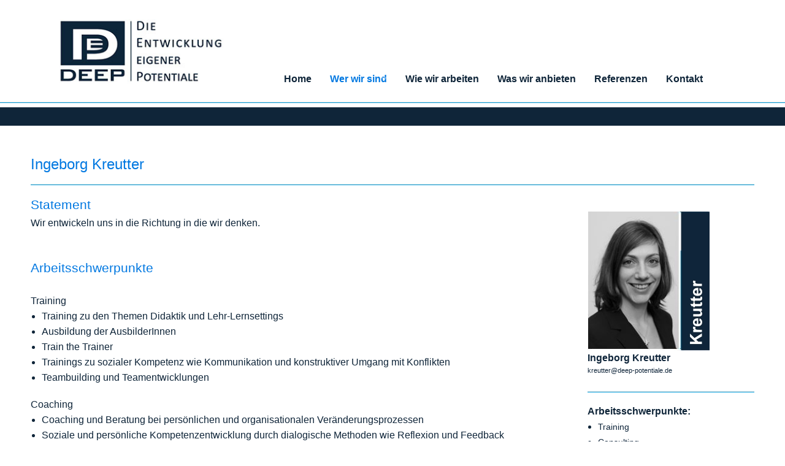

--- FILE ---
content_type: text/html
request_url: https://www.deep-potentiale.de/Wer-wir-sind/Ingeborg-Kreutter?PHPSESSID=1f8ec39d5b46585f8bd3f7f5ef8cd1cb
body_size: 3558
content:
<!DOCTYPE html PUBLIC "-//W3C//DTD HTML 4.0 Transitional//DE"><HTML><HEAD>


        <META HTTP-EQUIV="Content-Type" CONTENT="text/html; charset=iso-8859-1">
        <meta charset="utf-8" />
    	<meta name="viewport" content="width=device-width, initial-scale=1.0" />
        
        <title>DEEP Potentiale</title>
        <link rel="stylesheet" href="/css/foundation.css" />
	    <link rel="stylesheet" href="/css/hcms_foundation.css?v=2" />
	    <link rel="stylesheet" href="/css/hcms_foundation_topmenu.css?v=2" />
	    <link rel="shortcut icon" href="/favicon.png" type="image/png" />
		<link rel="icon" href="/favicon.png" type="image/png" />
	    <script src="/js/vendor/modernizr.js"></script>
        <link REL="stylesheet" TYPE="text/css" HREF="/format.css?v=4">
        <link REL="stylesheet" TYPE="text/css" HREF="/admin.css">
        <link REL="stylesheet" TYPE="text/css" HREF="/css/magnificPopup.css">
        <link REL="stylesheet" TYPE="text/css" HREF="https://sslsites.de/images.acms.info/admin.css">  
    	

<script src="AC_OETags.js" language="javascript"></script>
<script language="JavaScript" type="text/javascript">
<!--
// -----------------------------------------------------------------------------
// Globals
// Major version of Flash required
var requiredMajorVersion = 10;
// Minor version of Flash required
var requiredMinorVersion = 0;
// Minor version of Flash required
var requiredRevision = 0;
// -----------------------------------------------------------------------------
// -->
</script>   
    </HEAD>
<body>





	<div class="row menuRow" data-equalizer>
		<div class="large-4 medium-3 small-12 columns" data-equalizer-watch>
			<a href="https://www.deep-potentiale.de/Home?PHPSESSID=fc9600dc5ebc63962a01ee6228ad7c5c">
				<img alt="DEEP - Die Entwicklung eigener Potentiale" src="/images/logo.jpg">
			</a>							
		</div>
		<div class="large-8 medium-9 small-12 columns menuColumn" data-equalizer-watch>
			<nav class="top-bar" data-topbar>
    					<ul class="title-area">
    						<li class="name hide-for-medium-up">
				      			<h1><a href="#"></a></h1>
				    		</li>
				    		<li class="toggle-topbar menu-icon"><a href="#"><span>Menü</span></a></a></li>
				  		</ul>
				  		<section class="top-bar-section"><ul><li id="Home"><a href="https://www.deep-potentiale.de/Home?PHPSESSID=fc9600dc5ebc63962a01ee6228ad7c5c" class="mainmenu ">Home</a></li><li id="Wer wir sind" class="has-dropdown"><a href="https://www.deep-potentiale.de/Wer-wir-sind?PHPSESSID=fc9600dc5ebc63962a01ee6228ad7c5c" class="mainmenu active">Wer wir sind</a><ul class="dropdown"><li><a href="https://www.deep-potentiale.de/Wer-wir-sind/Tillmann-Grueneberg?PHPSESSID=fc9600dc5ebc63962a01ee6228ad7c5c" class=" ">Tillmann Grüneberg</a></li><li><a href="https://www.deep-potentiale.de/Wer-wir-sind/Nadine-Hahm?PHPSESSID=fc9600dc5ebc63962a01ee6228ad7c5c" class=" ">Nadine Hahm</a></li><li><a href="https://www.deep-potentiale.de/Wer-wir-sind/Katrin-Jahn?PHPSESSID=fc9600dc5ebc63962a01ee6228ad7c5c" class=" ">Katrin Jahn</a></li><li><a href="https://www.deep-potentiale.de/Wer-wir-sind/Ingeborg-Kreutter?PHPSESSID=fc9600dc5ebc63962a01ee6228ad7c5c" class=" active">Ingeborg Kreutter</a></li><li><a href="https://www.deep-potentiale.de/Wer-wir-sind/Carmen-Muntel?PHPSESSID=fc9600dc5ebc63962a01ee6228ad7c5c" class=" ">Carmen Muntel</a></li></ul></li><li id="Wiewirarbeiten"><a href="https://www.deep-potentiale.de/Wie-wir-arbeiten?PHPSESSID=fc9600dc5ebc63962a01ee6228ad7c5c" class="mainmenu ">Wie wir arbeiten</a></li><li id="Waswiranbieten"><a href="https://www.deep-potentiale.de/Was-wir-anbieten?PHPSESSID=fc9600dc5ebc63962a01ee6228ad7c5c" class="mainmenu ">Was wir anbieten</a></li><li id="Referenzen"><a href="https://www.deep-potentiale.de/Referenzen?PHPSESSID=fc9600dc5ebc63962a01ee6228ad7c5c" class="mainmenu ">Referenzen</a></li><li id="Kontakt"><a href="https://www.deep-potentiale.de/Kontakt?PHPSESSID=fc9600dc5ebc63962a01ee6228ad7c5c" class="mainmenu ">Kontakt</a></li></ul></section></nav>								
		</div>
	  </div>
	  <hr class="deephr">
	
	<div class="deepLine">
		
	</div>
		
	<div class="row">
		<div class="large-12 medium-12 small-12 columns">
			<div class="large-12 medium-12 small-12 columns " id="mainContent">
				
				<br><br>
				<div class="row">
<div class="large-12 medium-12 small-12 columns"><h1>Ingeborg Kreutter</h1>

<hr /></div>
</div>
<div class="row">
<div class="large-3 large-push-9 medium-3 medium-push-9 small-12 columns">
<style type="text/css">

a.articlehead, span.articlehead {
	color: #626262;
	text-transform:uppercase;
}
a.articleShowMore {
	color: #0A4B5D;
	text-decoration: none;

}

div.articleShowColumn a[href*="emailto"]  {
	font-size: 11px !important;
	display: block;
	height: 22px;
	text-decoration: none;
}

hr.newPersonLine {
	border-top-style: double;
	border-top-width: 3px;
	border-bottom-style: double;
	border-bottom-width: 3px;
}

@media only screen and (min-width: 40.063em) and (max-width: 64em) { 
	div.articleShowColumn {
		font-size: 14px;
	}
} 


</style>

<div class="row"><div class="large-1 medium-1 small-12 columns">&nbsp;</div><div class="large-12 medium-12 small-12 columns articleShowColumn"><a href="https://www.deep-potentiale.de/index.php?me=9"><img alt="" src="/images/2kreutter.jpg" /></a><br><a href="index.php?me=9index.php?me=9"><strong>Ingeborg Kreutter</strong></a><br />
<a href="index.php?execute=mailform&emailto=kreutter@deep-potentiale.de">kreutter@deep-potentiale.de</a>
<hr /><strong>Arbeitsschwerpunkte:</strong>

<ul>
	<li><span style="font-size:14px;"><a href="index.php?me=4">Training</a></span></li>
	<li><span style="font-size:14px;"><a href="index.php?me=4">Consulting</a></span></li>
	<li><span style="font-size:14px;"><a href="index.php?me=4">Coaching</a></span></li>
</ul>
</div><div class="large-1 medium-1 small-12 columns">&nbsp;</div></div></div><div class="large-9 large-pull-3 medium-9 medium-pull-3 small-12 columns"><h2>Statement</h2>
Wir entwickeln uns in die Richtung in die wir denken.&nbsp;<br />
&nbsp;<br />
&nbsp;<br><h2>Arbeitsschwerpunkte</h2>
<br />
Training
<ul>
	<li>Training zu den Themen Didaktik und Lehr-Lernsettings</li>
	<li>Ausbildung der AusbilderInnen</li>
	<li>Train the Trainer</li>
	<li>Trainings zu sozialer Kompetenz wie Kommunikation und konstruktiver Umgang mit Konflikten</li>
	<li>Teambuilding und Teamentwicklungen&nbsp;</li>
</ul>
Coaching

<ul>
	<li>Coaching und Beratung bei persönlichen und organisationalen Veränderungsprozessen&nbsp;</li>
	<li>Soziale und persönliche Kompetenzentwicklung durch dialogische Methoden wie Reflexion und Feedback</li>
	<li>Potentialanalyse für Mitarbeiter und Führungskräfte</li>
	<li>Teamcoaching</li>
	<li>Personalentwicklung durch individuelle Fördermaßnahmen&nbsp;</li>
</ul>
Consulting

<ul>
	<li>Beratungsdienstleistung bei organisationalen Veränderungsprozessen&nbsp;und Umstrukturierungen (Change Projekte)</li>
	<li>Personalentwicklung durch strategische (Weiterbildungs-) Programmentwicklung</li>
	<li>Strategisches Kompetenzmanagement&nbsp;für KMU</li>
</ul>
<br><h2>Meine Art zu arbeiten</h2>
Unser Denken beeinflusst unser Handeln. Daher möchte ich Sie unterstützen, andere Perspektiven wahrzunehmen und neue Handlungsstrategien zu erarbeiten.<br />
Ob im Training, in einer Gruppensituation oder in der Einzelberatung, ob bei Consulting oder Coaching möchte ich Fragen aufwerfen, deren Antworten Sie weiterbringen. Es ist mir dabei wichtig, bei Ihrem Wissen und Ihren Erfahrung anzusetzen. Durch konkrete Fallbeispiele erleben Sie Gewohntes und Neues in anderer Art und Weise. So können Sie nachhaltig Veränderungen in Strukturen, sowie auch ganz persönlich leben und in den (Arbeits-) Alltag übertragen.<br />
&nbsp;<br><h2>Professioneller Hintergrund</h2>

<ul>
	<li>Begabungsforschung und Kompetenzentwicklung (Master of Arts) mit Schwerpunkt Kompetenzentwicklung, Universität Leipzig&nbsp;</li>
	<li>Soziale Arbeit, Schwerpunkt Bildung und Beratung (Bachelor of Arts), Hochschule Esslingen&nbsp;</li>
	<li>Zusatzqualifikation Coach (systemisch, personenzentriert), Alice-Salomon-Hochschule, Berlin&nbsp;</li>
	<li>Arbeitsrecht, Zertifikatskurs Personalwesen, IHK, Stuttgart</li>
</ul>
<br><h2>Meine beruflichen Erfahrungen</h2>

<ul>
	<li>Projektleitung für Trainingsprogramme (Industrie und Soziales)</li>
	<li>Systemisches Kompetenzmanagement, mit Kompetenzfeststellung und Potentialermittlung (Industrie und Soziales)</li>
	<li>Trainings für Führungskräfte (Industrie)&nbsp;</li>
	<li>Train the Trainer sowie Schulungen für AusbilderInnen&nbsp;(Industrie und Soziales)</li>
	<li>Konzeptionierung, Aufbau und Leitung eines Beratungs- und Weiterbildungszentrums&nbsp;(Bildungsektor)</li>
	<li>Konzeptionierung und Leitung von Mentoring-Programmen</li>
	<li>Consulting in Geschäftsübergabeprozessen / Generationenwechsel (Handwerk)</li>
	<li>Freiberufliche Trainerin und Coach in Bereichen der Kinder- und Jugendhilfe&nbsp;&nbsp;</li>
	<li>Projektleitung für Prozessoptimierungen in administrativen Bereichen&nbsp;(Industrie)</li>
</ul>
</div>
</div>				
				<br><br>
			</div>
		</div>
	</div>

	

  <hr class="deephr">
	

<div class="deepLine">
	<div class="row footerRow">
		<div class="large-8 medium-8 small-12 columns footerLeft">
			 Copyright: DEEP! Die Entwicklung eigener Potentiale
		</div>
		<div class="large-4 medium-4 small-12 columns footerRight">
			
			<a href="https://www.deep-potentiale.de/Datenschutz?PHPSESSID=fc9600dc5ebc63962a01ee6228ad7c5c" class="impressum">Datenschutz</a>&nbsp;&nbsp;|&nbsp;&nbsp; 
			<a href="https://www.deep-potentiale.de/Impressum?PHPSESSID=fc9600dc5ebc63962a01ee6228ad7c5c" class="impressum">Impressum</a>
			
		</div>
	</div>
</div>

<script src="/js/vendor/jquery.js"></script>
<script src="/js/foundation.min.js"></script>
<script src="/js/foundation/foundation.equalizer.js"></script>
<script src="/js/foundation/foundation.clearing.js"></script>
<script src="js/foundation/foundation.accordion.js"></script>
<!--  <script src="/js/imagelightbox.js"></script> -->
<script src="/js/magnificPopup.js"></script>
<script>
	$(document).foundation();



	
  	 if ( $( 'img').length > 0 ) {
    	 //Loop through each image found and retrieve the width and height.
    	 //Then remove the width and height from the inline css.
    	 //Finally write the width and height as attributes to the html img tag.
		$('img.imagelightbox').each(
			function(){

				var getimgscr = $(this).attr("src");
				getimgscr = getimgscr.replace('.jpg', '_hq.jpg');
				getimgscr = getimgscr.replace('.gif', '_hq.gif');
        		$(this).wrap($('<a>',{
            		href: '' + getimgscr
				}).addClass( "image-popup-no-margins" ));

				
		});
    	 //The figure wraps our images and if a height is set, it will not wrap
    	 //around the text, only the image. This is basically height:auto.
    	   $('figure').each(
    	   function(){
    	   var removeFigureHeight = $(this).css( "height", "");
    	   });
    	  }
    	 
    	
//		}, 500);
    	
    	
    	$('.image-popup-vertical-fit').magnificPopup({
		type: 'image',
		closeOnContentClick: true,
		mainClass: 'mfp-img-mobile',
		image: {
			verticalFit: true
		}
		
	});

	$('.image-popup-fit-width').magnificPopup({
		type: 'image',
		closeOnContentClick: true,
		image: {
			verticalFit: false
		}
	});
	
		$('.image-popup-no-margins').magnificPopup({
			type: 'image',
			closeOnContentClick: true,
			closeBtnInside: false,
			fixedContentPos: true,
			mainClass: 'mfp-no-margins mfp-with-zoom', // class to remove default margin from left and right side
			image: {
				verticalFit: true
			},
			zoom: {
				enabled: true,
				duration: 300 // don't foget to change the duration also in CSS
			}
		});


</script>



</BODY>
</HTML>

--- FILE ---
content_type: text/html
request_url: https://www.deep-potentiale.de/Wer-wir-sind/AC_OETags.js
body_size: 3387
content:
<!DOCTYPE html PUBLIC "-//W3C//DTD HTML 4.0 Transitional//DE"><HTML><HEAD>


        <META HTTP-EQUIV="Content-Type" CONTENT="text/html; charset=iso-8859-1">
        <meta charset="utf-8" />
    	<meta name="viewport" content="width=device-width, initial-scale=1.0" />
        
        <title>DEEP Potentiale</title>
        <link rel="stylesheet" href="/css/foundation.css" />
	    <link rel="stylesheet" href="/css/hcms_foundation.css?v=2" />
	    <link rel="stylesheet" href="/css/hcms_foundation_topmenu.css?v=2" />
	    <link rel="shortcut icon" href="/favicon.png" type="image/png" />
		<link rel="icon" href="/favicon.png" type="image/png" />
	    <script src="/js/vendor/modernizr.js"></script>
        <link REL="stylesheet" TYPE="text/css" HREF="/format.css?v=4">
        <link REL="stylesheet" TYPE="text/css" HREF="/admin.css">
        <link REL="stylesheet" TYPE="text/css" HREF="/css/magnificPopup.css">
        <link REL="stylesheet" TYPE="text/css" HREF="https://sslsites.de/images.acms.info/admin.css">  
    	

<script src="AC_OETags.js" language="javascript"></script>
<script language="JavaScript" type="text/javascript">
<!--
// -----------------------------------------------------------------------------
// Globals
// Major version of Flash required
var requiredMajorVersion = 10;
// Minor version of Flash required
var requiredMinorVersion = 0;
// Minor version of Flash required
var requiredRevision = 0;
// -----------------------------------------------------------------------------
// -->
</script>   
    </HEAD>
<body>





	<div class="row menuRow" data-equalizer>
		<div class="large-4 medium-3 small-12 columns" data-equalizer-watch>
			<a href="https://www.deep-potentiale.de/Home">
				<img alt="DEEP - Die Entwicklung eigener Potentiale" src="/images/logo.jpg">
			</a>							
		</div>
		<div class="large-8 medium-9 small-12 columns menuColumn" data-equalizer-watch>
			<nav class="top-bar" data-topbar>
    					<ul class="title-area">
    						<li class="name hide-for-medium-up">
				      			<h1><a href="#"></a></h1>
				    		</li>
				    		<li class="toggle-topbar menu-icon"><a href="#"><span>Menü</span></a></a></li>
				  		</ul>
				  		<section class="top-bar-section"><ul><li id="Home"><a href="https://www.deep-potentiale.de/Home" class="mainmenu ">Home</a></li><li id="Wer wir sind" class="has-dropdown"><a href="https://www.deep-potentiale.de/Wer-wir-sind" class="mainmenu active">Wer wir sind</a><ul class="dropdown"><li><a href="https://www.deep-potentiale.de/Wer-wir-sind/Tillmann-Grueneberg" class=" ">Tillmann Grüneberg</a></li><li><a href="https://www.deep-potentiale.de/Wer-wir-sind/Nadine-Hahm" class=" ">Nadine Hahm</a></li><li><a href="https://www.deep-potentiale.de/Wer-wir-sind/Katrin-Jahn" class=" ">Katrin Jahn</a></li><li><a href="https://www.deep-potentiale.de/Wer-wir-sind/Ingeborg-Kreutter" class=" active">Ingeborg Kreutter</a></li><li><a href="https://www.deep-potentiale.de/Wer-wir-sind/Carmen-Muntel" class=" ">Carmen Muntel</a></li></ul></li><li id="Wiewirarbeiten"><a href="https://www.deep-potentiale.de/Wie-wir-arbeiten" class="mainmenu ">Wie wir arbeiten</a></li><li id="Waswiranbieten"><a href="https://www.deep-potentiale.de/Was-wir-anbieten" class="mainmenu ">Was wir anbieten</a></li><li id="Referenzen"><a href="https://www.deep-potentiale.de/Referenzen" class="mainmenu ">Referenzen</a></li><li id="Kontakt"><a href="https://www.deep-potentiale.de/Kontakt" class="mainmenu ">Kontakt</a></li></ul></section></nav>								
		</div>
	  </div>
	  <hr class="deephr">
	
	<div class="deepLine">
		
	</div>
		
	<div class="row">
		<div class="large-12 medium-12 small-12 columns">
			<div class="large-12 medium-12 small-12 columns " id="mainContent">
				
				<br><br>
				<div class="row">
<div class="large-12 medium-12 small-12 columns"><h1>Ingeborg Kreutter</h1>

<hr /></div>
</div>
<div class="row">
<div class="large-3 large-push-9 medium-3 medium-push-9 small-12 columns">
<style type="text/css">

a.articlehead, span.articlehead {
	color: #626262;
	text-transform:uppercase;
}
a.articleShowMore {
	color: #0A4B5D;
	text-decoration: none;

}

div.articleShowColumn a[href*="emailto"]  {
	font-size: 11px !important;
	display: block;
	height: 22px;
	text-decoration: none;
}

hr.newPersonLine {
	border-top-style: double;
	border-top-width: 3px;
	border-bottom-style: double;
	border-bottom-width: 3px;
}

@media only screen and (min-width: 40.063em) and (max-width: 64em) { 
	div.articleShowColumn {
		font-size: 14px;
	}
} 


</style>

<div class="row"><div class="large-1 medium-1 small-12 columns">&nbsp;</div><div class="large-12 medium-12 small-12 columns articleShowColumn"><a href="https://www.deep-potentiale.de/index.php?me=9"><img alt="" src="/images/2kreutter.jpg" /></a><br><a href="index.php?me=9index.php?me=9"><strong>Ingeborg Kreutter</strong></a><br />
<a href="index.php?execute=mailform&emailto=kreutter@deep-potentiale.de">kreutter@deep-potentiale.de</a>
<hr /><strong>Arbeitsschwerpunkte:</strong>

<ul>
	<li><span style="font-size:14px;"><a href="index.php?me=4">Training</a></span></li>
	<li><span style="font-size:14px;"><a href="index.php?me=4">Consulting</a></span></li>
	<li><span style="font-size:14px;"><a href="index.php?me=4">Coaching</a></span></li>
</ul>
</div><div class="large-1 medium-1 small-12 columns">&nbsp;</div></div></div><div class="large-9 large-pull-3 medium-9 medium-pull-3 small-12 columns"><h2>Statement</h2>
Wir entwickeln uns in die Richtung in die wir denken.&nbsp;<br />
&nbsp;<br />
&nbsp;<br><h2>Arbeitsschwerpunkte</h2>
<br />
Training
<ul>
	<li>Training zu den Themen Didaktik und Lehr-Lernsettings</li>
	<li>Ausbildung der AusbilderInnen</li>
	<li>Train the Trainer</li>
	<li>Trainings zu sozialer Kompetenz wie Kommunikation und konstruktiver Umgang mit Konflikten</li>
	<li>Teambuilding und Teamentwicklungen&nbsp;</li>
</ul>
Coaching

<ul>
	<li>Coaching und Beratung bei persönlichen und organisationalen Veränderungsprozessen&nbsp;</li>
	<li>Soziale und persönliche Kompetenzentwicklung durch dialogische Methoden wie Reflexion und Feedback</li>
	<li>Potentialanalyse für Mitarbeiter und Führungskräfte</li>
	<li>Teamcoaching</li>
	<li>Personalentwicklung durch individuelle Fördermaßnahmen&nbsp;</li>
</ul>
Consulting

<ul>
	<li>Beratungsdienstleistung bei organisationalen Veränderungsprozessen&nbsp;und Umstrukturierungen (Change Projekte)</li>
	<li>Personalentwicklung durch strategische (Weiterbildungs-) Programmentwicklung</li>
	<li>Strategisches Kompetenzmanagement&nbsp;für KMU</li>
</ul>
<br><h2>Meine Art zu arbeiten</h2>
Unser Denken beeinflusst unser Handeln. Daher möchte ich Sie unterstützen, andere Perspektiven wahrzunehmen und neue Handlungsstrategien zu erarbeiten.<br />
Ob im Training, in einer Gruppensituation oder in der Einzelberatung, ob bei Consulting oder Coaching möchte ich Fragen aufwerfen, deren Antworten Sie weiterbringen. Es ist mir dabei wichtig, bei Ihrem Wissen und Ihren Erfahrung anzusetzen. Durch konkrete Fallbeispiele erleben Sie Gewohntes und Neues in anderer Art und Weise. So können Sie nachhaltig Veränderungen in Strukturen, sowie auch ganz persönlich leben und in den (Arbeits-) Alltag übertragen.<br />
&nbsp;<br><h2>Professioneller Hintergrund</h2>

<ul>
	<li>Begabungsforschung und Kompetenzentwicklung (Master of Arts) mit Schwerpunkt Kompetenzentwicklung, Universität Leipzig&nbsp;</li>
	<li>Soziale Arbeit, Schwerpunkt Bildung und Beratung (Bachelor of Arts), Hochschule Esslingen&nbsp;</li>
	<li>Zusatzqualifikation Coach (systemisch, personenzentriert), Alice-Salomon-Hochschule, Berlin&nbsp;</li>
	<li>Arbeitsrecht, Zertifikatskurs Personalwesen, IHK, Stuttgart</li>
</ul>
<br><h2>Meine beruflichen Erfahrungen</h2>

<ul>
	<li>Projektleitung für Trainingsprogramme (Industrie und Soziales)</li>
	<li>Systemisches Kompetenzmanagement, mit Kompetenzfeststellung und Potentialermittlung (Industrie und Soziales)</li>
	<li>Trainings für Führungskräfte (Industrie)&nbsp;</li>
	<li>Train the Trainer sowie Schulungen für AusbilderInnen&nbsp;(Industrie und Soziales)</li>
	<li>Konzeptionierung, Aufbau und Leitung eines Beratungs- und Weiterbildungszentrums&nbsp;(Bildungsektor)</li>
	<li>Konzeptionierung und Leitung von Mentoring-Programmen</li>
	<li>Consulting in Geschäftsübergabeprozessen / Generationenwechsel (Handwerk)</li>
	<li>Freiberufliche Trainerin und Coach in Bereichen der Kinder- und Jugendhilfe&nbsp;&nbsp;</li>
	<li>Projektleitung für Prozessoptimierungen in administrativen Bereichen&nbsp;(Industrie)</li>
</ul>
</div>
</div>				
				<br><br>
			</div>
		</div>
	</div>

	

  <hr class="deephr">
	

<div class="deepLine">
	<div class="row footerRow">
		<div class="large-8 medium-8 small-12 columns footerLeft">
			 Copyright: DEEP! Die Entwicklung eigener Potentiale
		</div>
		<div class="large-4 medium-4 small-12 columns footerRight">
			
			<a href="https://www.deep-potentiale.de/Datenschutz" class="impressum">Datenschutz</a>&nbsp;&nbsp;|&nbsp;&nbsp; 
			<a href="https://www.deep-potentiale.de/Impressum" class="impressum">Impressum</a>
			
		</div>
	</div>
</div>

<script src="/js/vendor/jquery.js"></script>
<script src="/js/foundation.min.js"></script>
<script src="/js/foundation/foundation.equalizer.js"></script>
<script src="/js/foundation/foundation.clearing.js"></script>
<script src="js/foundation/foundation.accordion.js"></script>
<!--  <script src="/js/imagelightbox.js"></script> -->
<script src="/js/magnificPopup.js"></script>
<script>
	$(document).foundation();



	
  	 if ( $( 'img').length > 0 ) {
    	 //Loop through each image found and retrieve the width and height.
    	 //Then remove the width and height from the inline css.
    	 //Finally write the width and height as attributes to the html img tag.
		$('img.imagelightbox').each(
			function(){

				var getimgscr = $(this).attr("src");
				getimgscr = getimgscr.replace('.jpg', '_hq.jpg');
				getimgscr = getimgscr.replace('.gif', '_hq.gif');
        		$(this).wrap($('<a>',{
            		href: '' + getimgscr
				}).addClass( "image-popup-no-margins" ));

				
		});
    	 //The figure wraps our images and if a height is set, it will not wrap
    	 //around the text, only the image. This is basically height:auto.
    	   $('figure').each(
    	   function(){
    	   var removeFigureHeight = $(this).css( "height", "");
    	   });
    	  }
    	 
    	
//		}, 500);
    	
    	
    	$('.image-popup-vertical-fit').magnificPopup({
		type: 'image',
		closeOnContentClick: true,
		mainClass: 'mfp-img-mobile',
		image: {
			verticalFit: true
		}
		
	});

	$('.image-popup-fit-width').magnificPopup({
		type: 'image',
		closeOnContentClick: true,
		image: {
			verticalFit: false
		}
	});
	
		$('.image-popup-no-margins').magnificPopup({
			type: 'image',
			closeOnContentClick: true,
			closeBtnInside: false,
			fixedContentPos: true,
			mainClass: 'mfp-no-margins mfp-with-zoom', // class to remove default margin from left and right side
			image: {
				verticalFit: true
			},
			zoom: {
				enabled: true,
				duration: 300 // don't foget to change the duration also in CSS
			}
		});


</script>



</BODY>
</HTML>

--- FILE ---
content_type: text/html
request_url: https://www.deep-potentiale.de/Wer-wir-sind/js/foundation/foundation.accordion.js
body_size: 3387
content:
<!DOCTYPE html PUBLIC "-//W3C//DTD HTML 4.0 Transitional//DE"><HTML><HEAD>


        <META HTTP-EQUIV="Content-Type" CONTENT="text/html; charset=iso-8859-1">
        <meta charset="utf-8" />
    	<meta name="viewport" content="width=device-width, initial-scale=1.0" />
        
        <title>DEEP Potentiale</title>
        <link rel="stylesheet" href="/css/foundation.css" />
	    <link rel="stylesheet" href="/css/hcms_foundation.css?v=2" />
	    <link rel="stylesheet" href="/css/hcms_foundation_topmenu.css?v=2" />
	    <link rel="shortcut icon" href="/favicon.png" type="image/png" />
		<link rel="icon" href="/favicon.png" type="image/png" />
	    <script src="/js/vendor/modernizr.js"></script>
        <link REL="stylesheet" TYPE="text/css" HREF="/format.css?v=4">
        <link REL="stylesheet" TYPE="text/css" HREF="/admin.css">
        <link REL="stylesheet" TYPE="text/css" HREF="/css/magnificPopup.css">
        <link REL="stylesheet" TYPE="text/css" HREF="https://sslsites.de/images.acms.info/admin.css">  
    	

<script src="AC_OETags.js" language="javascript"></script>
<script language="JavaScript" type="text/javascript">
<!--
// -----------------------------------------------------------------------------
// Globals
// Major version of Flash required
var requiredMajorVersion = 10;
// Minor version of Flash required
var requiredMinorVersion = 0;
// Minor version of Flash required
var requiredRevision = 0;
// -----------------------------------------------------------------------------
// -->
</script>   
    </HEAD>
<body>





	<div class="row menuRow" data-equalizer>
		<div class="large-4 medium-3 small-12 columns" data-equalizer-watch>
			<a href="https://www.deep-potentiale.de/Home">
				<img alt="DEEP - Die Entwicklung eigener Potentiale" src="/images/logo.jpg">
			</a>							
		</div>
		<div class="large-8 medium-9 small-12 columns menuColumn" data-equalizer-watch>
			<nav class="top-bar" data-topbar>
    					<ul class="title-area">
    						<li class="name hide-for-medium-up">
				      			<h1><a href="#"></a></h1>
				    		</li>
				    		<li class="toggle-topbar menu-icon"><a href="#"><span>Menü</span></a></a></li>
				  		</ul>
				  		<section class="top-bar-section"><ul><li id="Home"><a href="https://www.deep-potentiale.de/Home" class="mainmenu ">Home</a></li><li id="Wer wir sind" class="has-dropdown"><a href="https://www.deep-potentiale.de/Wer-wir-sind" class="mainmenu active">Wer wir sind</a><ul class="dropdown"><li><a href="https://www.deep-potentiale.de/Wer-wir-sind/Tillmann-Grueneberg" class=" ">Tillmann Grüneberg</a></li><li><a href="https://www.deep-potentiale.de/Wer-wir-sind/Nadine-Hahm" class=" ">Nadine Hahm</a></li><li><a href="https://www.deep-potentiale.de/Wer-wir-sind/Katrin-Jahn" class=" ">Katrin Jahn</a></li><li><a href="https://www.deep-potentiale.de/Wer-wir-sind/Ingeborg-Kreutter" class=" active">Ingeborg Kreutter</a></li><li><a href="https://www.deep-potentiale.de/Wer-wir-sind/Carmen-Muntel" class=" ">Carmen Muntel</a></li></ul></li><li id="Wiewirarbeiten"><a href="https://www.deep-potentiale.de/Wie-wir-arbeiten" class="mainmenu ">Wie wir arbeiten</a></li><li id="Waswiranbieten"><a href="https://www.deep-potentiale.de/Was-wir-anbieten" class="mainmenu ">Was wir anbieten</a></li><li id="Referenzen"><a href="https://www.deep-potentiale.de/Referenzen" class="mainmenu ">Referenzen</a></li><li id="Kontakt"><a href="https://www.deep-potentiale.de/Kontakt" class="mainmenu ">Kontakt</a></li></ul></section></nav>								
		</div>
	  </div>
	  <hr class="deephr">
	
	<div class="deepLine">
		
	</div>
		
	<div class="row">
		<div class="large-12 medium-12 small-12 columns">
			<div class="large-12 medium-12 small-12 columns " id="mainContent">
				
				<br><br>
				<div class="row">
<div class="large-12 medium-12 small-12 columns"><h1>Ingeborg Kreutter</h1>

<hr /></div>
</div>
<div class="row">
<div class="large-3 large-push-9 medium-3 medium-push-9 small-12 columns">
<style type="text/css">

a.articlehead, span.articlehead {
	color: #626262;
	text-transform:uppercase;
}
a.articleShowMore {
	color: #0A4B5D;
	text-decoration: none;

}

div.articleShowColumn a[href*="emailto"]  {
	font-size: 11px !important;
	display: block;
	height: 22px;
	text-decoration: none;
}

hr.newPersonLine {
	border-top-style: double;
	border-top-width: 3px;
	border-bottom-style: double;
	border-bottom-width: 3px;
}

@media only screen and (min-width: 40.063em) and (max-width: 64em) { 
	div.articleShowColumn {
		font-size: 14px;
	}
} 


</style>

<div class="row"><div class="large-1 medium-1 small-12 columns">&nbsp;</div><div class="large-12 medium-12 small-12 columns articleShowColumn"><a href="https://www.deep-potentiale.de/index.php?me=9"><img alt="" src="/images/2kreutter.jpg" /></a><br><a href="index.php?me=9index.php?me=9"><strong>Ingeborg Kreutter</strong></a><br />
<a href="index.php?execute=mailform&emailto=kreutter@deep-potentiale.de">kreutter@deep-potentiale.de</a>
<hr /><strong>Arbeitsschwerpunkte:</strong>

<ul>
	<li><span style="font-size:14px;"><a href="index.php?me=4">Training</a></span></li>
	<li><span style="font-size:14px;"><a href="index.php?me=4">Consulting</a></span></li>
	<li><span style="font-size:14px;"><a href="index.php?me=4">Coaching</a></span></li>
</ul>
</div><div class="large-1 medium-1 small-12 columns">&nbsp;</div></div></div><div class="large-9 large-pull-3 medium-9 medium-pull-3 small-12 columns"><h2>Statement</h2>
Wir entwickeln uns in die Richtung in die wir denken.&nbsp;<br />
&nbsp;<br />
&nbsp;<br><h2>Arbeitsschwerpunkte</h2>
<br />
Training
<ul>
	<li>Training zu den Themen Didaktik und Lehr-Lernsettings</li>
	<li>Ausbildung der AusbilderInnen</li>
	<li>Train the Trainer</li>
	<li>Trainings zu sozialer Kompetenz wie Kommunikation und konstruktiver Umgang mit Konflikten</li>
	<li>Teambuilding und Teamentwicklungen&nbsp;</li>
</ul>
Coaching

<ul>
	<li>Coaching und Beratung bei persönlichen und organisationalen Veränderungsprozessen&nbsp;</li>
	<li>Soziale und persönliche Kompetenzentwicklung durch dialogische Methoden wie Reflexion und Feedback</li>
	<li>Potentialanalyse für Mitarbeiter und Führungskräfte</li>
	<li>Teamcoaching</li>
	<li>Personalentwicklung durch individuelle Fördermaßnahmen&nbsp;</li>
</ul>
Consulting

<ul>
	<li>Beratungsdienstleistung bei organisationalen Veränderungsprozessen&nbsp;und Umstrukturierungen (Change Projekte)</li>
	<li>Personalentwicklung durch strategische (Weiterbildungs-) Programmentwicklung</li>
	<li>Strategisches Kompetenzmanagement&nbsp;für KMU</li>
</ul>
<br><h2>Meine Art zu arbeiten</h2>
Unser Denken beeinflusst unser Handeln. Daher möchte ich Sie unterstützen, andere Perspektiven wahrzunehmen und neue Handlungsstrategien zu erarbeiten.<br />
Ob im Training, in einer Gruppensituation oder in der Einzelberatung, ob bei Consulting oder Coaching möchte ich Fragen aufwerfen, deren Antworten Sie weiterbringen. Es ist mir dabei wichtig, bei Ihrem Wissen und Ihren Erfahrung anzusetzen. Durch konkrete Fallbeispiele erleben Sie Gewohntes und Neues in anderer Art und Weise. So können Sie nachhaltig Veränderungen in Strukturen, sowie auch ganz persönlich leben und in den (Arbeits-) Alltag übertragen.<br />
&nbsp;<br><h2>Professioneller Hintergrund</h2>

<ul>
	<li>Begabungsforschung und Kompetenzentwicklung (Master of Arts) mit Schwerpunkt Kompetenzentwicklung, Universität Leipzig&nbsp;</li>
	<li>Soziale Arbeit, Schwerpunkt Bildung und Beratung (Bachelor of Arts), Hochschule Esslingen&nbsp;</li>
	<li>Zusatzqualifikation Coach (systemisch, personenzentriert), Alice-Salomon-Hochschule, Berlin&nbsp;</li>
	<li>Arbeitsrecht, Zertifikatskurs Personalwesen, IHK, Stuttgart</li>
</ul>
<br><h2>Meine beruflichen Erfahrungen</h2>

<ul>
	<li>Projektleitung für Trainingsprogramme (Industrie und Soziales)</li>
	<li>Systemisches Kompetenzmanagement, mit Kompetenzfeststellung und Potentialermittlung (Industrie und Soziales)</li>
	<li>Trainings für Führungskräfte (Industrie)&nbsp;</li>
	<li>Train the Trainer sowie Schulungen für AusbilderInnen&nbsp;(Industrie und Soziales)</li>
	<li>Konzeptionierung, Aufbau und Leitung eines Beratungs- und Weiterbildungszentrums&nbsp;(Bildungsektor)</li>
	<li>Konzeptionierung und Leitung von Mentoring-Programmen</li>
	<li>Consulting in Geschäftsübergabeprozessen / Generationenwechsel (Handwerk)</li>
	<li>Freiberufliche Trainerin und Coach in Bereichen der Kinder- und Jugendhilfe&nbsp;&nbsp;</li>
	<li>Projektleitung für Prozessoptimierungen in administrativen Bereichen&nbsp;(Industrie)</li>
</ul>
</div>
</div>				
				<br><br>
			</div>
		</div>
	</div>

	

  <hr class="deephr">
	

<div class="deepLine">
	<div class="row footerRow">
		<div class="large-8 medium-8 small-12 columns footerLeft">
			 Copyright: DEEP! Die Entwicklung eigener Potentiale
		</div>
		<div class="large-4 medium-4 small-12 columns footerRight">
			
			<a href="https://www.deep-potentiale.de/Datenschutz" class="impressum">Datenschutz</a>&nbsp;&nbsp;|&nbsp;&nbsp; 
			<a href="https://www.deep-potentiale.de/Impressum" class="impressum">Impressum</a>
			
		</div>
	</div>
</div>

<script src="/js/vendor/jquery.js"></script>
<script src="/js/foundation.min.js"></script>
<script src="/js/foundation/foundation.equalizer.js"></script>
<script src="/js/foundation/foundation.clearing.js"></script>
<script src="js/foundation/foundation.accordion.js"></script>
<!--  <script src="/js/imagelightbox.js"></script> -->
<script src="/js/magnificPopup.js"></script>
<script>
	$(document).foundation();



	
  	 if ( $( 'img').length > 0 ) {
    	 //Loop through each image found and retrieve the width and height.
    	 //Then remove the width and height from the inline css.
    	 //Finally write the width and height as attributes to the html img tag.
		$('img.imagelightbox').each(
			function(){

				var getimgscr = $(this).attr("src");
				getimgscr = getimgscr.replace('.jpg', '_hq.jpg');
				getimgscr = getimgscr.replace('.gif', '_hq.gif');
        		$(this).wrap($('<a>',{
            		href: '' + getimgscr
				}).addClass( "image-popup-no-margins" ));

				
		});
    	 //The figure wraps our images and if a height is set, it will not wrap
    	 //around the text, only the image. This is basically height:auto.
    	   $('figure').each(
    	   function(){
    	   var removeFigureHeight = $(this).css( "height", "");
    	   });
    	  }
    	 
    	
//		}, 500);
    	
    	
    	$('.image-popup-vertical-fit').magnificPopup({
		type: 'image',
		closeOnContentClick: true,
		mainClass: 'mfp-img-mobile',
		image: {
			verticalFit: true
		}
		
	});

	$('.image-popup-fit-width').magnificPopup({
		type: 'image',
		closeOnContentClick: true,
		image: {
			verticalFit: false
		}
	});
	
		$('.image-popup-no-margins').magnificPopup({
			type: 'image',
			closeOnContentClick: true,
			closeBtnInside: false,
			fixedContentPos: true,
			mainClass: 'mfp-no-margins mfp-with-zoom', // class to remove default margin from left and right side
			image: {
				verticalFit: true
			},
			zoom: {
				enabled: true,
				duration: 300 // don't foget to change the duration also in CSS
			}
		});


</script>



</BODY>
</HTML>

--- FILE ---
content_type: text/css
request_url: https://www.deep-potentiale.de/css/hcms_foundation_topmenu.css?v=2
body_size: 98
content:
.top-bar {
	background: #FFF !important;	
}

	.top-bar.expanded .title-area {
		background: #0F2539 !important; 
	}
	
	.top-bar-section ul li > a {
		background: #FFF !important;
		color: #0F2539 !important; 
		font-size: 16px;
		text-decoration: none !important;
		/*text-transform: uppercase !important*/;
		font-weight: bold;
		min-width: 10px;
		text-align: center;
		overflow: hidden;
	}
		
	.top-bar-section ul li > a:hover {
        background: #FFF !important;
        color: #0078E1 !important;
        text-decoration: none !important;
        font-weight: bold;
		/*text-transform: uppercase !important*/; 
    }
	
	.top-bar-section ul li > a.active {
        background: #FFF !important;
        color: #0078E1 !important;
        text-decoration: none !important;
        font-weight: bold;
		/*text-transform: uppercase !important*/; 
    }
    
    .top-bar-section .has-dropdown > a { 
     	padding-right: 15px !important;
     }
    
    
    
@media only screen and (max-width: 40em) { 
	.top-bar {
		background: #0F2539 !important;	
	}
}

--- FILE ---
content_type: text/css
request_url: https://www.deep-potentiale.de/format.css?v=4
body_size: 940
content:
a:link,a:visited,a:active {
	text-decoration: none;
	font-weight: none;
	color: #0F253A;
} 
a:hover {
	text-decoration: none;
	font-weight: bold;
	color: #0F253A;
}


a.impressum:link,a.impressum:visited,a.impressum:active {
	text-decoration: none;
	font-weight: bold;
	color: #FFF;
} 
a.impressum:hover {
text-decoration: none;
	font-weight: bold;
	color: #FFF;
}

/* a.impressum:link,a.impressum:visited,a.impressum:active {
	text-decoration: none;
	font-size: 9pt;
	font-weight: bold;
	color: #666666;
} 

a.impressum:hover {
	text-decoration: underline;
	font-size: 9pt;
	font-weight: bold;
	color: #000000;
}
 */

a.menu:link,a.menu:visited,a.menu:active {
	text-decoration: none;
	font-size: 9pt;
	font-weight: bold;
	color: #666666;
} 
a.menu:hover {
	text-decoration: underline;
	font-size: 9pt;
	font-weight: bold;
	color: #000000;
}

a.menu1:link, a.menu1:visited, a.menu1:active, a.menu1s:hover{
	background-color: Silver;
	color: #000000;
	text-decoration: underline;
	border-color: White;
	border-style: solid;
	border-width: 1px 1px 1px 1px;
	padding: 2px 0px 2px 3px;
	cursor: hand;
	display: block;
	font-size: 10pt;
	font-weight: bold;
}

a.menu1s:link, a.menu1s:visited, a.menu1s:active, a.menu1:hover{
	text-align: left;
	background-color: #666666;
	color: White;
	text-decoration: none;
	border-color: White;
	border-style: solid;
	border-width: 1px 1px 1px 1px;
	padding: 2px 0px 2px 3px;
	cursor: hand;
	display: block;
	font-size: 10pt;
	font-weight: bold;
}


a.menu2:link, a.menu2:visited, a.menu2:active, a.menu2s:hover{
	background-color: Silver;
	color: #000000;
	text-decoration: underline;
	border-color: White;
	border-style: solid;
	border-width: 1px 1px 1px 1px;
	padding: 2px 0px 2px 8px;
	cursor: hand;
	display: block;
	font-size: 8pt;
	font-weight: bold;
}
a.menu2s:link, a.menu2s:visited, a.menu2s:active, a.menu2:hover{
	text-align: left;
	background-color: #666666;
	color: White;
	text-decoration: none;
	border-color: White;
	border-style: solid;
	border-width: 1px 1px 1px 1px;
	padding: 2px 0px 2px 8px;
	cursor: hand;
	display: block;
	font-size: 8pt;
	font-weight: bold;
}
.loginHead{  color:#666666; font-size: 10pt; font-weight:normal;} 

a.alogin:link,a.alogin:visited,a.alogin:active {
	text-decoration: none;
	font-weight: normal;
	color: #0F253A;
} 
a.alogin:hover {
text-decoration: none;
	font-weight: bold;
	color: #0F253A;
}

input.submit{ color:#000000; background:#CCCCCC; border-color:#666666; border-top:1px solid; border-bottom:1px solid; border-left: 1px solid; border-right:1px solid; font-size:12px; font-weight:bold; }


input.acmsform{
	color: Black;
	background: #FFFFFF;
	font-size: 12px;
	font-weight: bold;
	border: 1px solid;
	border-color: Gray;
}

textarea.acmsformarea{
	color: Black;
	background: #FFFFFF;
	font-size: 12px;
	font-weight: bold;
	border: 1px solid;
	border-color: Gray;
}

hr {
	height: 2px;  
	color: #009FDE;
	background: #009FDE;
}


hr.deephr {
	margin-top: 0;
	height: 2px;  
	color: #009FDE;
	background: #009FDE;
}

div.deepLine {
	margin-top: -12px;
	background: #0F2539;
	min-height: 30px;
}

div.footerRow {
	padding-top: 15px;
	min-height: 80px;
}
div.footerLeft {
	font-size: 12px;
	color: #FFF;
}

div.footerRight {
	text-align:right;
}

div.homeSelection {
	border: 2px solid #FFF;
	background-color: #0F2539;
	color: #FFF;
	font-weight: bold;
	font-size: 24px; 
	margin-bottom: 10px;
	padding-bottom: 5px;
}

div.homeSelection a {
	color: #FFF;
	font-weight: bold;
	font-size: 24px;
	text-decoration: none;
}

div.homeSelection img {
	width: 100%;
	max-height: 185px;
	overflow: hidden;
}

div.deepHomeDiv {
	background: url(/images/background_home.jpg) no-repeat center center; 
  -webkit-background-size: cover;
  -moz-background-size: cover;
  -o-background-size: cover;
  background-size: cover;
  min-height: 350px;
  
}

div.deepHomeZitatDiv {
	background: rgba(255, 255, 255, 0.3);
  	padding-top:20px;
  	padding-bottom:20px;
  	border-top: 1px solid #FFF;
}

div.homeContentRow {
	margin-top: -220px;
}

#mainContent {
	 min-height: 600px;
}


figure { 
  display: table-cell;
  text-align: center;
  vertical-align: middle;
  position: relative;
  margin: 0 auto;
  margin-top: 3.0em;
  border: 5px solid #0F2539;
  height: 200px; 
  width: 100%;
  background: #FFF;
}


div.figureParentDiv {
	display: table;
	margin-bottom: 30px;
}


figure img {
	vertical-align: middle;
	max-height:170px;
	
}

figcaption { 
  font-weight: bold;
  text-align: left;
  position: absolute; 
  left: -5px;
  right: -5px;
  background: #0F2539; 
  font-size: 12px;
  color: #FFF; 
  bottom: -4.0em;
  padding-left: 10px;
  padding-top: 5px;
  padding-bottom: 5px;
  margin-top: 1.5em;
  margin-bottom: 2.0em;
  margin-left: 0px;
  margin-right: 0em;
  border: 5px solid #0F2539;
  min-height: 60px;
}

a.editArticleCatText {
	text-decoration: underline;
	font-size: 16px;
}

@media only screen and (min-width: 40.063em) {
	div.menuRow {
		position: relative;
	}
	
	div.menuColumn {
		position: absolute; 
		bottom: 15px;
		right: 0px;
	}
	
	div.deepHomeZitatDiv {
	  	padding-left: 200px;
	}
	
}

@media only screen and (min-width: 40.063em) and (max-width: 64em) {
	div.homeSelection img {
		max-height: 130px;
	}
}

@media only screen and (max-width: 40em) {
	div.homeSelection img {
		max-height: 500px;
	}
} 

